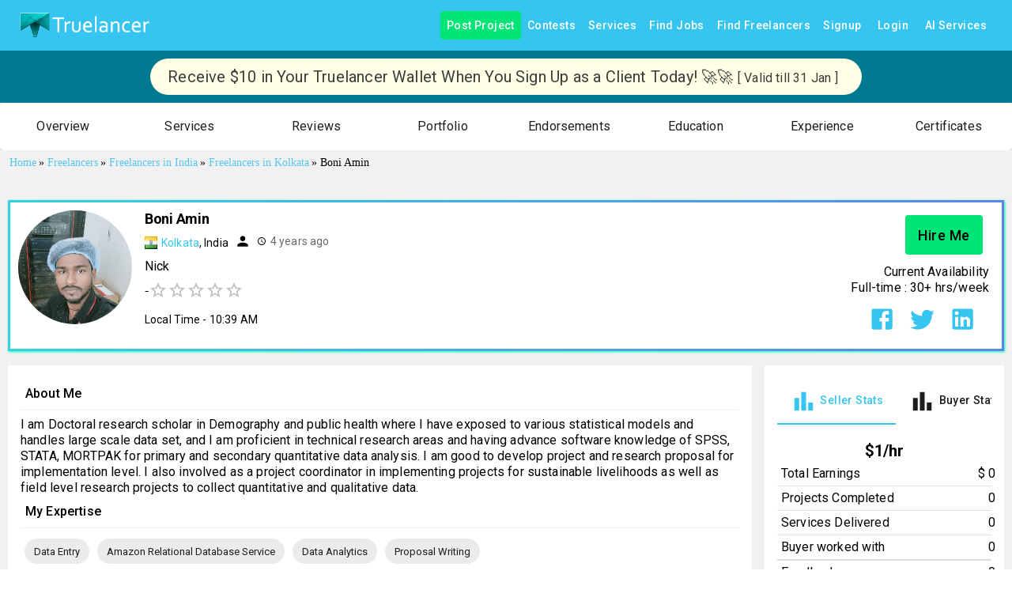

--- FILE ---
content_type: application/javascript; charset=utf-8
request_url: https://www.truelancer.com/_next/static/chunks/48081.ef47b247f83a3d88.js
body_size: 1789
content:
"use strict";(self.webpackChunk_N_E=self.webpackChunk_N_E||[]).push([[48081],{48081:function(e,t,a){a.r(t);var n=a(85893);a(67294);var i=a(56027),o=a(27466),l=a(14787),r=a(65020),d=a(63499),c=a(19110),s=a(81288),p=a(23850),g=a(94265),m=a(50762);let u=(0,i.ZL)()(e=>({root:{flexGrow:1},heading:{fontSize:e.typography.pxToRem(15),fontWeight:600}})),Z=(0,i.D2)(c.Z,e=>({head:{backgroundColor:e.palette.common.black,color:e.palette.common.white},body:{fontSize:14}})),h=(0,i.D2)(g.Z,e=>({root:{"&:nth-of-type(odd)":{backgroundColor:e.palette.action.hover}}}));t.default=e=>{let{classes:t}=u();var a,i=e.invoiceInformation;return o.ZP,o.ZP,l.Z,o.ZP,l.Z,i.legal_name,o.ZP,l.Z,e.countryCode,o.ZP,l.Z,i.taxno,o.ZP,l.Z,o.ZP,l.Z,i.gst,o.ZP,l.Z,o.ZP,l.Z,i.address,o.ZP,l.Z,o.ZP,l.Z,i.stateName,"IN"===i.country.code?(a=[{name:"Legal Name",value:" ".concat(i.legal_name)},{name:"".concat("IN"==e.countryCode?"PAN No.":"Tax No."),value:i.taxno},{name:"GST No.",value:i.gst},,{name:"Address",value:i.address},{name:"State",value:i.stateName}],"null"!==i.tds_type&&a.splice(3,0,{name:"TDS Rate",value:"".concat(i.tds_rate,"% - ").concat(i.tds_type)})):a=[{name:"Legal Name",value:i.legal_name},{name:"".concat("IN"==e.countryCode?"PAN No.":"Tax No."),value:i.taxno},{name:"Address",value:i.address},{name:"State",value:i.stateName}],(0,n.jsx)(n.Fragment,{children:(0,n.jsx)(o.ZP,{container:!0,justifyContent:"center",children:(0,n.jsx)(o.ZP,{item:!0,style:{padding:10},md:12,sm:6,children:(0,n.jsx)(s.Z,{component:m.Z,children:(0,n.jsxs)(r.Z,{className:t.table,"aria-label":"customized table",children:[(0,n.jsx)(p.Z,{children:(0,n.jsx)(g.Z,{children:(0,n.jsx)(l.Z,{variant:"h3",component:"h2",style:{padding:"10px",fontWeight:700,wordSpacing:2,letterSpacing:1,width:"250px"},children:"Billing Information"})})}),(0,n.jsx)(d.Z,{children:a.map(e=>(0,n.jsxs)(h,{children:[(0,n.jsx)(Z,{component:"th",scope:"row",children:e.name}),(0,n.jsx)(Z,{align:"left",children:e.value})]},e.name))})]})})})})})}},8817:function(e,t,a){let n=a(67294).createContext();t.Z=n},69611:function(e,t,a){let n=a(67294).createContext();t.Z=n},19110:function(e,t,a){var n=a(63366),i=a(87462),o=a(67294),l=a(90512),r=a(94780),d=a(2101),c=a(48574),s=a(8817),p=a(69611),g=a(84796),m=a(51363),u=a(26591),Z=a(85893);let h=["align","className","component","padding","scope","size","sortDirection","variant"],x=e=>{let{classes:t,variant:a,align:n,padding:i,size:o,stickyHeader:l}=e,d={root:["root",a,l&&"stickyHeader","inherit"!==n&&"align".concat((0,c.Z)(n)),"normal"!==i&&"padding".concat((0,c.Z)(i)),"size".concat((0,c.Z)(o))]};return(0,r.Z)(d,u.U,t)},y=(0,m.ZP)("td",{name:"MuiTableCell",slot:"Root",overridesResolver:(e,t)=>{let{ownerState:a}=e;return[t.root,t[a.variant],t["size".concat((0,c.Z)(a.size))],"normal"!==a.padding&&t["padding".concat((0,c.Z)(a.padding))],"inherit"!==a.align&&t["align".concat((0,c.Z)(a.align))],a.stickyHeader&&t.stickyHeader]}})(e=>{let{theme:t,ownerState:a}=e;return(0,i.Z)({},t.typography.body2,{display:"table-cell",verticalAlign:"inherit",borderBottom:t.vars?"1px solid ".concat(t.vars.palette.TableCell.border):"1px solid\n    ".concat("light"===t.palette.mode?(0,d.$n)((0,d.Fq)(t.palette.divider,1),.88):(0,d._j)((0,d.Fq)(t.palette.divider,1),.68)),textAlign:"left",padding:16},"head"===a.variant&&{color:(t.vars||t).palette.text.primary,lineHeight:t.typography.pxToRem(24),fontWeight:t.typography.fontWeightMedium},"body"===a.variant&&{color:(t.vars||t).palette.text.primary},"footer"===a.variant&&{color:(t.vars||t).palette.text.secondary,lineHeight:t.typography.pxToRem(21),fontSize:t.typography.pxToRem(12)},"small"===a.size&&{padding:"6px 16px",["&.".concat(u.Z.paddingCheckbox)]:{width:24,padding:"0 12px 0 16px","& > *":{padding:0}}},"checkbox"===a.padding&&{width:48,padding:"0 0 0 4px"},"none"===a.padding&&{padding:0},"left"===a.align&&{textAlign:"left"},"center"===a.align&&{textAlign:"center"},"right"===a.align&&{textAlign:"right",flexDirection:"row-reverse"},"justify"===a.align&&{textAlign:"justify"},a.stickyHeader&&{position:"sticky",top:0,zIndex:2,backgroundColor:(t.vars||t).palette.background.default})}),v=o.forwardRef(function(e,t){let a;let r=(0,g.i)({props:e,name:"MuiTableCell"}),{align:d="inherit",className:c,component:m,padding:u,scope:v,size:f,sortDirection:b,variant:C}=r,N=(0,n.Z)(r,h),k=o.useContext(s.Z),j=o.useContext(p.Z),P=j&&"head"===j.variant,z=v;"td"===(a=m||(P?"th":"td"))?z=void 0:!z&&P&&(z="col");let T=C||j&&j.variant,w=(0,i.Z)({},r,{align:d,component:a,padding:u||(k&&k.padding?k.padding:"normal"),size:f||(k&&k.size?k.size:"medium"),sortDirection:b,stickyHeader:"head"===T&&k&&k.stickyHeader,variant:T}),S=x(w),_=null;return b&&(_="asc"===b?"ascending":"descending"),(0,Z.jsx)(y,(0,i.Z)({as:a,ref:t,className:(0,l.Z)(S.root,c),"aria-sort":_,scope:z,ownerState:w},N))});t.Z=v},26591:function(e,t,a){a.d(t,{U:function(){return o}});var n=a(1588),i=a(34867);function o(e){return(0,i.ZP)("MuiTableCell",e)}let l=(0,n.Z)("MuiTableCell",["root","head","body","footer","sizeSmall","sizeMedium","paddingCheckbox","paddingNone","alignLeft","alignCenter","alignRight","alignJustify","stickyHeader"]);t.Z=l}}]);

--- FILE ---
content_type: application/javascript; charset=utf-8
request_url: https://www.truelancer.com/_next/static/chunks/24876.074c9a36465a768f.js
body_size: 2290
content:
"use strict";(self.webpackChunk_N_E=self.webpackChunk_N_E||[]).push([[24876,85936,98267],{29628:function(e,t,r){r.d(t,{Z:function(){return a}});var i=r(20539),n=r(96682);function a({props:e,name:t,defaultTheme:r,themeId:a}){let o=(0,n.Z)(r);return a&&(o=o[a]||o),(0,i.Z)({theme:o,name:t,props:e})}},85936:function(e,t,r){var i=r(82729),n=r(63366),a=r(87462),o=r(67294),l=r(90512),c=r(94780),s=r(70917),d=r(48574),h=r(84796),u=r(51363),f=r(47948),v=r(85893);function p(){let e=(0,i._)(["\n  0% {\n    transform: rotate(0deg);\n  }\n\n  100% {\n    transform: rotate(360deg);\n  }\n"]);return p=function(){return e},e}function g(){let e=(0,i._)(["\n  0% {\n    stroke-dasharray: 1px, 200px;\n    stroke-dashoffset: 0;\n  }\n\n  50% {\n    stroke-dasharray: 100px, 200px;\n    stroke-dashoffset: -15px;\n  }\n\n  100% {\n    stroke-dasharray: 100px, 200px;\n    stroke-dashoffset: -125px;\n  }\n"]);return g=function(){return e},e}function m(){let e=(0,i._)(["\n      animation: "," 1.4s linear infinite;\n    "]);return m=function(){return e},e}function b(){let e=(0,i._)(["\n      animation: "," 1.4s ease-in-out infinite;\n    "]);return b=function(){return e},e}let x=["className","color","disableShrink","size","style","thickness","value","variant"],Z=e=>e,w,k,S,y,C=(0,s.F4)(w||(w=Z(p()))),P=(0,s.F4)(k||(k=Z(g()))),R=e=>{let{classes:t,variant:r,color:i,disableShrink:n}=e,a={root:["root",r,"color".concat((0,d.Z)(i))],svg:["svg"],circle:["circle","circle".concat((0,d.Z)(r)),n&&"circleDisableShrink"]};return(0,c.Z)(a,f.C,t)},D=(0,u.ZP)("span",{name:"MuiCircularProgress",slot:"Root",overridesResolver:(e,t)=>{let{ownerState:r}=e;return[t.root,t[r.variant],t["color".concat((0,d.Z)(r.color))]]}})(e=>{let{ownerState:t,theme:r}=e;return(0,a.Z)({display:"inline-block"},"determinate"===t.variant&&{transition:r.transitions.create("transform")},"inherit"!==t.color&&{color:(r.vars||r).palette[t.color].main})},e=>{let{ownerState:t}=e;return"indeterminate"===t.variant&&(0,s.iv)(S||(S=Z(m(),0)),C)}),M=(0,u.ZP)("svg",{name:"MuiCircularProgress",slot:"Svg",overridesResolver:(e,t)=>t.svg})({display:"block"}),A=(0,u.ZP)("circle",{name:"MuiCircularProgress",slot:"Circle",overridesResolver:(e,t)=>{let{ownerState:r}=e;return[t.circle,t["circle".concat((0,d.Z)(r.variant))],r.disableShrink&&t.circleDisableShrink]}})(e=>{let{ownerState:t,theme:r}=e;return(0,a.Z)({stroke:"currentColor"},"determinate"===t.variant&&{transition:r.transitions.create("stroke-dashoffset")},"indeterminate"===t.variant&&{strokeDasharray:"80px, 200px",strokeDashoffset:0})},e=>{let{ownerState:t}=e;return"indeterminate"===t.variant&&!t.disableShrink&&(0,s.iv)(y||(y=Z(b(),0)),P)}),L=o.forwardRef(function(e,t){let r=(0,h.i)({props:e,name:"MuiCircularProgress"}),{className:i,color:o="primary",disableShrink:c=!1,size:s=40,style:d,thickness:u=3.6,value:f=0,variant:p="indeterminate"}=r,g=(0,n.Z)(r,x),m=(0,a.Z)({},r,{color:o,disableShrink:c,size:s,thickness:u,value:f,variant:p}),b=R(m),Z={},w={},k={};if("determinate"===p){let e=2*Math.PI*((44-u)/2);Z.strokeDasharray=e.toFixed(3),k["aria-valuenow"]=Math.round(f),Z.strokeDashoffset="".concat(((100-f)/100*e).toFixed(3),"px"),w.transform="rotate(-90deg)"}return(0,v.jsx)(D,(0,a.Z)({className:(0,l.Z)(b.root,i),style:(0,a.Z)({width:s,height:s},w,d),ownerState:m,ref:t,role:"progressbar"},k,g,{children:(0,v.jsx)(M,{className:b.svg,ownerState:m,viewBox:"".concat(22," ").concat(22," ").concat(44," ").concat(44),children:(0,v.jsx)(A,{className:b.circle,style:Z,ownerState:m,cx:44,cy:44,r:(44-u)/2,fill:"none",strokeWidth:u})})}))});t.Z=L},47948:function(e,t,r){r.d(t,{C:function(){return a}});var i=r(1588),n=r(34867);function a(e){return(0,n.ZP)("MuiCircularProgress",e)}let o=(0,i.Z)("MuiCircularProgress",["root","determinate","indeterminate","colorPrimary","colorSecondary","svg","circle","circleDeterminate","circleIndeterminate","circleDisableShrink"]);t.Z=o},95574:function(e,t,r){var i=r(63366),n=r(87462),a=r(67294),o=r(90512),l=r(94780),c=r(2101),s=r(51363),d=r(84796),h=r(6595),u=r(85893);let f=["absolute","children","className","component","flexItem","light","orientation","role","textAlign","variant"],v=e=>{let{absolute:t,children:r,classes:i,flexItem:n,light:a,orientation:o,textAlign:c,variant:s}=e;return(0,l.Z)({root:["root",t&&"absolute",s,a&&"light","vertical"===o&&"vertical",n&&"flexItem",r&&"withChildren",r&&"vertical"===o&&"withChildrenVertical","right"===c&&"vertical"!==o&&"textAlignRight","left"===c&&"vertical"!==o&&"textAlignLeft"],wrapper:["wrapper","vertical"===o&&"wrapperVertical"]},h.V,i)},p=(0,s.ZP)("div",{name:"MuiDivider",slot:"Root",overridesResolver:(e,t)=>{let{ownerState:r}=e;return[t.root,r.absolute&&t.absolute,t[r.variant],r.light&&t.light,"vertical"===r.orientation&&t.vertical,r.flexItem&&t.flexItem,r.children&&t.withChildren,r.children&&"vertical"===r.orientation&&t.withChildrenVertical,"right"===r.textAlign&&"vertical"!==r.orientation&&t.textAlignRight,"left"===r.textAlign&&"vertical"!==r.orientation&&t.textAlignLeft]}})(e=>{let{theme:t,ownerState:r}=e;return(0,n.Z)({margin:0,flexShrink:0,borderWidth:0,borderStyle:"solid",borderColor:(t.vars||t).palette.divider,borderBottomWidth:"thin"},r.absolute&&{position:"absolute",bottom:0,left:0,width:"100%"},r.light&&{borderColor:t.vars?"rgba(".concat(t.vars.palette.dividerChannel," / 0.08)"):(0,c.Fq)(t.palette.divider,.08)},"inset"===r.variant&&{marginLeft:72},"middle"===r.variant&&"horizontal"===r.orientation&&{marginLeft:t.spacing(2),marginRight:t.spacing(2)},"middle"===r.variant&&"vertical"===r.orientation&&{marginTop:t.spacing(1),marginBottom:t.spacing(1)},"vertical"===r.orientation&&{height:"100%",borderBottomWidth:0,borderRightWidth:"thin"},r.flexItem&&{alignSelf:"stretch",height:"auto"})},e=>{let{ownerState:t}=e;return(0,n.Z)({},t.children&&{display:"flex",whiteSpace:"nowrap",textAlign:"center",border:0,borderTopStyle:"solid",borderLeftStyle:"solid","&::before, &::after":{content:'""',alignSelf:"center"}})},e=>{let{theme:t,ownerState:r}=e;return(0,n.Z)({},r.children&&"vertical"!==r.orientation&&{"&::before, &::after":{width:"100%",borderTop:"thin solid ".concat((t.vars||t).palette.divider),borderTopStyle:"inherit"}})},e=>{let{theme:t,ownerState:r}=e;return(0,n.Z)({},r.children&&"vertical"===r.orientation&&{flexDirection:"column","&::before, &::after":{height:"100%",borderLeft:"thin solid ".concat((t.vars||t).palette.divider),borderLeftStyle:"inherit"}})},e=>{let{ownerState:t}=e;return(0,n.Z)({},"right"===t.textAlign&&"vertical"!==t.orientation&&{"&::before":{width:"90%"},"&::after":{width:"10%"}},"left"===t.textAlign&&"vertical"!==t.orientation&&{"&::before":{width:"10%"},"&::after":{width:"90%"}})}),g=(0,s.ZP)("span",{name:"MuiDivider",slot:"Wrapper",overridesResolver:(e,t)=>{let{ownerState:r}=e;return[t.wrapper,"vertical"===r.orientation&&t.wrapperVertical]}})(e=>{let{theme:t,ownerState:r}=e;return(0,n.Z)({display:"inline-block",paddingLeft:"calc(".concat(t.spacing(1)," * 1.2)"),paddingRight:"calc(".concat(t.spacing(1)," * 1.2)")},"vertical"===r.orientation&&{paddingTop:"calc(".concat(t.spacing(1)," * 1.2)"),paddingBottom:"calc(".concat(t.spacing(1)," * 1.2)")})}),m=a.forwardRef(function(e,t){let r=(0,d.i)({props:e,name:"MuiDivider"}),{absolute:a=!1,children:l,className:c,component:s=l?"div":"hr",flexItem:h=!1,light:m=!1,orientation:b="horizontal",role:x="hr"!==s?"separator":void 0,textAlign:Z="center",variant:w="fullWidth"}=r,k=(0,i.Z)(r,f),S=(0,n.Z)({},r,{absolute:a,component:s,flexItem:h,light:m,orientation:b,role:x,textAlign:Z,variant:w}),y=v(S);return(0,u.jsx)(p,(0,n.Z)({as:s,className:(0,o.Z)(y.root,c),role:x,ref:t,ownerState:S},k,{children:l?(0,u.jsx)(g,{className:y.wrapper,ownerState:S,children:l}):null}))});m.muiSkipListHighlight=!0,t.Z=m}}]);